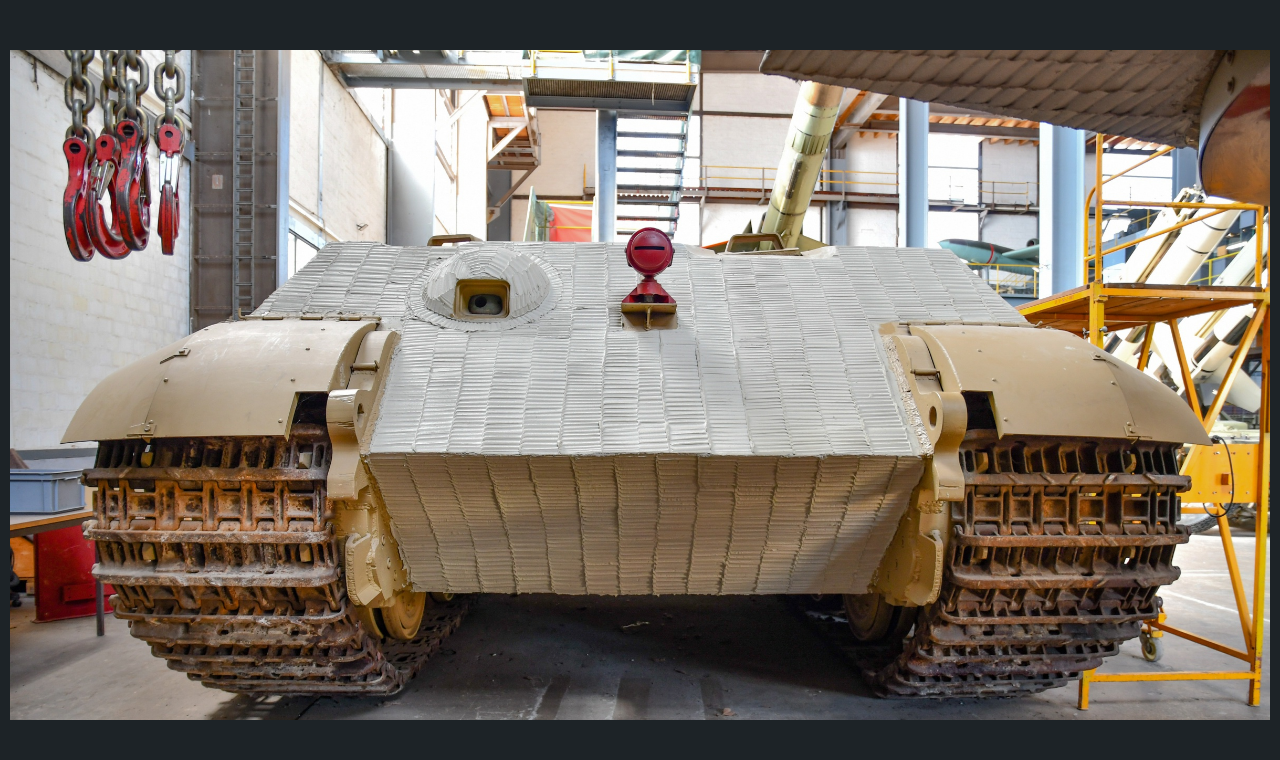

--- FILE ---
content_type: text/html; charset=UTF-8
request_url: https://militarymuseums.nl/ngg_tag/sd-kfz-182/
body_size: 10973
content:
<!DOCTYPE html>
<html lang="nl-NL">
<head>
	<meta charset="UTF-8" />
	<meta name="viewport" content="width=device-width, initial-scale=1" />
<meta name='robots' content='index, follow, max-image-preview:large, max-snippet:-1, max-video-preview:-1' />

	<!-- This site is optimized with the Yoast SEO plugin v26.4 - https://yoast.com/wordpress/plugins/seo/ -->
	<link rel="canonical" href="https://militarymuseums.nl/ngg_tag/sd-kfz-182/" />
	<meta property="og:locale" content="nl_NL" />
	<meta property="og:type" content="article" />
	<meta property="og:title" content="Sd.Kfz. 182 Archieven - Military museums" />
	<meta property="og:url" content="https://militarymuseums.nl/ngg_tag/sd-kfz-182/" />
	<meta property="og:site_name" content="Military museums" />
	<meta name="twitter:card" content="summary_large_image" />
	<script type="application/ld+json" class="yoast-schema-graph">{"@context":"https://schema.org","@graph":[{"@type":"CollectionPage","@id":"https://militarymuseums.nl/ngg_tag/sd-kfz-182/","url":"https://militarymuseums.nl/ngg_tag/sd-kfz-182/","name":"Sd.Kfz. 182 Archieven - Military museums","isPartOf":{"@id":"https://militarymuseums.nl/#website"},"breadcrumb":{"@id":"https://militarymuseums.nl/ngg_tag/sd-kfz-182/#breadcrumb"},"inLanguage":"nl-NL"},{"@type":"BreadcrumbList","@id":"https://militarymuseums.nl/ngg_tag/sd-kfz-182/#breadcrumb","itemListElement":[{"@type":"ListItem","position":1,"name":"Home","item":"https://militarymuseums.nl/"},{"@type":"ListItem","position":2,"name":"Sd.Kfz. 182"}]},{"@type":"WebSite","@id":"https://militarymuseums.nl/#website","url":"https://militarymuseums.nl/","name":"Military museums","description":"Military museums","potentialAction":[{"@type":"SearchAction","target":{"@type":"EntryPoint","urlTemplate":"https://militarymuseums.nl/?s={search_term_string}"},"query-input":{"@type":"PropertyValueSpecification","valueRequired":true,"valueName":"search_term_string"}}],"inLanguage":"nl-NL"}]}</script>
	<!-- / Yoast SEO plugin. -->


<title>Sd.Kfz. 182 Archieven - Military museums</title>
<link rel="alternate" type="application/rss+xml" title="Military museums &raquo; feed" href="https://militarymuseums.nl/feed/" />
<link rel="alternate" title="oEmbed (JSON)" type="application/json+oembed" href="https://militarymuseums.nl/wp-json/oembed/1.0/embed?url" />
<link rel="alternate" title="oEmbed (XML)" type="text/xml+oembed" href="https://militarymuseums.nl/wp-json/oembed/1.0/embed?url&#038;format=xml" />
<style id='wp-img-auto-sizes-contain-inline-css'>
img:is([sizes=auto i],[sizes^="auto," i]){contain-intrinsic-size:3000px 1500px}
/*# sourceURL=wp-img-auto-sizes-contain-inline-css */
</style>
<link rel='stylesheet' id='ngg_trigger_buttons-css' href='https://militarymuseums.nl/wp-content/plugins/nextgen-gallery/static/GalleryDisplay/trigger_buttons.css?ver=3.59.12' media='all' />
<link rel='stylesheet' id='simplelightbox-0-css' href='https://militarymuseums.nl/wp-content/plugins/nextgen-gallery/static/Lightbox/simplelightbox/simple-lightbox.css?ver=3.59.12' media='all' />
<link rel='stylesheet' id='fontawesome_v4_shim_style-css' href='https://militarymuseums.nl/wp-content/plugins/nextgen-gallery/static/FontAwesome/css/v4-shims.min.css?ver=6.9' media='all' />
<link rel='stylesheet' id='fontawesome-css' href='https://militarymuseums.nl/wp-content/plugins/nextgen-gallery/static/FontAwesome/css/all.min.css?ver=6.9' media='all' />
<link rel='stylesheet' id='animations.css-css' href='https://militarymuseums.nl/wp-content/plugins/nextgen-gallery-pro/static/Display/Animations/animate.min.css?ver=4.1.1' media='all' />
<link rel='stylesheet' id='nextgen_pagination_style-css' href='https://militarymuseums.nl/wp-content/plugins/nextgen-gallery/static/GalleryDisplay/pagination_style.css?ver=3.59.12' media='all' />
<link rel='stylesheet' id='nextgen_basic_thumbnails_style-css' href='https://militarymuseums.nl/wp-content/plugins/nextgen-gallery/static/Thumbnails/nextgen_basic_thumbnails.css?ver=3.59.12' media='all' />
<style id='wp-block-post-content-inline-css'>
.wp-block-post-content{display:flow-root}
/*# sourceURL=https://militarymuseums.nl/wp-includes/blocks/post-content/style.min.css */
</style>
<style id='wp-block-group-inline-css'>
.wp-block-group{box-sizing:border-box}:where(.wp-block-group.wp-block-group-is-layout-constrained){position:relative}
/*# sourceURL=https://militarymuseums.nl/wp-includes/blocks/group/style.min.css */
</style>
<style id='wp-block-group-theme-inline-css'>
:where(.wp-block-group.has-background){padding:1.25em 2.375em}
/*# sourceURL=https://militarymuseums.nl/wp-includes/blocks/group/theme.min.css */
</style>
<style id='wp-emoji-styles-inline-css'>

	img.wp-smiley, img.emoji {
		display: inline !important;
		border: none !important;
		box-shadow: none !important;
		height: 1em !important;
		width: 1em !important;
		margin: 0 0.07em !important;
		vertical-align: -0.1em !important;
		background: none !important;
		padding: 0 !important;
	}
/*# sourceURL=wp-emoji-styles-inline-css */
</style>
<style id='wp-block-library-inline-css'>
:root{--wp-block-synced-color:#7a00df;--wp-block-synced-color--rgb:122,0,223;--wp-bound-block-color:var(--wp-block-synced-color);--wp-editor-canvas-background:#ddd;--wp-admin-theme-color:#007cba;--wp-admin-theme-color--rgb:0,124,186;--wp-admin-theme-color-darker-10:#006ba1;--wp-admin-theme-color-darker-10--rgb:0,107,160.5;--wp-admin-theme-color-darker-20:#005a87;--wp-admin-theme-color-darker-20--rgb:0,90,135;--wp-admin-border-width-focus:2px}@media (min-resolution:192dpi){:root{--wp-admin-border-width-focus:1.5px}}.wp-element-button{cursor:pointer}:root .has-very-light-gray-background-color{background-color:#eee}:root .has-very-dark-gray-background-color{background-color:#313131}:root .has-very-light-gray-color{color:#eee}:root .has-very-dark-gray-color{color:#313131}:root .has-vivid-green-cyan-to-vivid-cyan-blue-gradient-background{background:linear-gradient(135deg,#00d084,#0693e3)}:root .has-purple-crush-gradient-background{background:linear-gradient(135deg,#34e2e4,#4721fb 50%,#ab1dfe)}:root .has-hazy-dawn-gradient-background{background:linear-gradient(135deg,#faaca8,#dad0ec)}:root .has-subdued-olive-gradient-background{background:linear-gradient(135deg,#fafae1,#67a671)}:root .has-atomic-cream-gradient-background{background:linear-gradient(135deg,#fdd79a,#004a59)}:root .has-nightshade-gradient-background{background:linear-gradient(135deg,#330968,#31cdcf)}:root .has-midnight-gradient-background{background:linear-gradient(135deg,#020381,#2874fc)}:root{--wp--preset--font-size--normal:16px;--wp--preset--font-size--huge:42px}.has-regular-font-size{font-size:1em}.has-larger-font-size{font-size:2.625em}.has-normal-font-size{font-size:var(--wp--preset--font-size--normal)}.has-huge-font-size{font-size:var(--wp--preset--font-size--huge)}.has-text-align-center{text-align:center}.has-text-align-left{text-align:left}.has-text-align-right{text-align:right}.has-fit-text{white-space:nowrap!important}#end-resizable-editor-section{display:none}.aligncenter{clear:both}.items-justified-left{justify-content:flex-start}.items-justified-center{justify-content:center}.items-justified-right{justify-content:flex-end}.items-justified-space-between{justify-content:space-between}.screen-reader-text{border:0;clip-path:inset(50%);height:1px;margin:-1px;overflow:hidden;padding:0;position:absolute;width:1px;word-wrap:normal!important}.screen-reader-text:focus{background-color:#ddd;clip-path:none;color:#444;display:block;font-size:1em;height:auto;left:5px;line-height:normal;padding:15px 23px 14px;text-decoration:none;top:5px;width:auto;z-index:100000}html :where(.has-border-color){border-style:solid}html :where([style*=border-top-color]){border-top-style:solid}html :where([style*=border-right-color]){border-right-style:solid}html :where([style*=border-bottom-color]){border-bottom-style:solid}html :where([style*=border-left-color]){border-left-style:solid}html :where([style*=border-width]){border-style:solid}html :where([style*=border-top-width]){border-top-style:solid}html :where([style*=border-right-width]){border-right-style:solid}html :where([style*=border-bottom-width]){border-bottom-style:solid}html :where([style*=border-left-width]){border-left-style:solid}html :where(img[class*=wp-image-]){height:auto;max-width:100%}:where(figure){margin:0 0 1em}html :where(.is-position-sticky){--wp-admin--admin-bar--position-offset:var(--wp-admin--admin-bar--height,0px)}@media screen and (max-width:600px){html :where(.is-position-sticky){--wp-admin--admin-bar--position-offset:0px}}
/*# sourceURL=/wp-includes/css/dist/block-library/common.min.css */
</style>
<style id='global-styles-inline-css'>
:root{--wp--preset--aspect-ratio--square: 1;--wp--preset--aspect-ratio--4-3: 4/3;--wp--preset--aspect-ratio--3-4: 3/4;--wp--preset--aspect-ratio--3-2: 3/2;--wp--preset--aspect-ratio--2-3: 2/3;--wp--preset--aspect-ratio--16-9: 16/9;--wp--preset--aspect-ratio--9-16: 9/16;--wp--preset--color--black: #000000;--wp--preset--color--cyan-bluish-gray: #abb8c3;--wp--preset--color--white: #ffffff;--wp--preset--color--pale-pink: #f78da7;--wp--preset--color--vivid-red: #cf2e2e;--wp--preset--color--luminous-vivid-orange: #ff6900;--wp--preset--color--luminous-vivid-amber: #fcb900;--wp--preset--color--light-green-cyan: #7bdcb5;--wp--preset--color--vivid-green-cyan: #00d084;--wp--preset--color--pale-cyan-blue: #8ed1fc;--wp--preset--color--vivid-cyan-blue: #0693e3;--wp--preset--color--vivid-purple: #9b51e0;--wp--preset--color--background: #1d2327;--wp--preset--color--foreground: #f0f0f1;--wp--preset--color--primary: #ffffff;--wp--preset--color--secondary: #153956;--wp--preset--color--transparent: transparent;--wp--preset--gradient--vivid-cyan-blue-to-vivid-purple: linear-gradient(135deg,rgb(6,147,227) 0%,rgb(155,81,224) 100%);--wp--preset--gradient--light-green-cyan-to-vivid-green-cyan: linear-gradient(135deg,rgb(122,220,180) 0%,rgb(0,208,130) 100%);--wp--preset--gradient--luminous-vivid-amber-to-luminous-vivid-orange: linear-gradient(135deg,rgb(252,185,0) 0%,rgb(255,105,0) 100%);--wp--preset--gradient--luminous-vivid-orange-to-vivid-red: linear-gradient(135deg,rgb(255,105,0) 0%,rgb(207,46,46) 100%);--wp--preset--gradient--very-light-gray-to-cyan-bluish-gray: linear-gradient(135deg,rgb(238,238,238) 0%,rgb(169,184,195) 100%);--wp--preset--gradient--cool-to-warm-spectrum: linear-gradient(135deg,rgb(74,234,220) 0%,rgb(151,120,209) 20%,rgb(207,42,186) 40%,rgb(238,44,130) 60%,rgb(251,105,98) 80%,rgb(254,248,76) 100%);--wp--preset--gradient--blush-light-purple: linear-gradient(135deg,rgb(255,206,236) 0%,rgb(152,150,240) 100%);--wp--preset--gradient--blush-bordeaux: linear-gradient(135deg,rgb(254,205,165) 0%,rgb(254,45,45) 50%,rgb(107,0,62) 100%);--wp--preset--gradient--luminous-dusk: linear-gradient(135deg,rgb(255,203,112) 0%,rgb(199,81,192) 50%,rgb(65,88,208) 100%);--wp--preset--gradient--pale-ocean: linear-gradient(135deg,rgb(255,245,203) 0%,rgb(182,227,212) 50%,rgb(51,167,181) 100%);--wp--preset--gradient--electric-grass: linear-gradient(135deg,rgb(202,248,128) 0%,rgb(113,206,126) 100%);--wp--preset--gradient--midnight: linear-gradient(135deg,rgb(2,3,129) 0%,rgb(40,116,252) 100%);--wp--preset--gradient--d-transparent-primary: linear-gradient(to bottom right,transparent 49.9%,#ffffff 50%);--wp--preset--gradient--d-primary-transparent: linear-gradient(to bottom right, #ffffff 49.9%, transparent 50%);--wp--preset--gradient--d-white-primary: linear-gradient(to bottom right,#fff 49.9%,#ffffff 50%);--wp--preset--gradient--d-primary-white: linear-gradient(to bottom right,#ffffff 49.9%,#fff 50%);--wp--preset--gradient--h-primary-white: linear-gradient(#ffffff 49.9%,#fff 50%);--wp--preset--gradient--h-white-primary: linear-gradient(#fff 49.9%,#ffffff 50%);--wp--preset--gradient--v-primary-white: linear-gradient(to right, #ffffff 49.9%,#fff 50%);--wp--preset--gradient--v-white-primary: linear-gradient(to right, #fff 49.9%,#ffffff 50%);--wp--preset--font-size--small: 1.125rem;--wp--preset--font-size--medium: 1.25rem;--wp--preset--font-size--large: 2rem;--wp--preset--font-size--x-large: 2.75rem;--wp--preset--font-size--extra-small: 1rem;--wp--preset--font-family--system: -apple-system,BlinkMacSystemFont,"Segoe UI",Roboto,Oxygen-Sans,Ubuntu,Cantarell,"Helvetica Neue",sans-serif;--wp--preset--font-family--serif: "Times New Roman","New York",Times,"Noto Serif",serif;--wp--preset--font-family--monospace: Consolas,Menlo,Monaco,"SF Mono","DejaVu Sans Mono","Roboto Mono","Courier New",Courier,monospace;--wp--preset--font-family--lora: Lora,"Times New Roman","New York",Times,"Noto Serif",serif;--wp--preset--spacing--20: 0.44rem;--wp--preset--spacing--30: 0.67rem;--wp--preset--spacing--40: 1rem;--wp--preset--spacing--50: 1.5rem;--wp--preset--spacing--60: 2.25rem;--wp--preset--spacing--70: 3.38rem;--wp--preset--spacing--80: 5.06rem;--wp--preset--shadow--natural: 6px 6px 9px rgba(0, 0, 0, 0.2);--wp--preset--shadow--deep: 12px 12px 50px rgba(0, 0, 0, 0.4);--wp--preset--shadow--sharp: 6px 6px 0px rgba(0, 0, 0, 0.2);--wp--preset--shadow--outlined: 6px 6px 0px -3px rgb(255, 255, 255), 6px 6px rgb(0, 0, 0);--wp--preset--shadow--crisp: 6px 6px 0px rgb(0, 0, 0);--wp--custom--button-border-color: rgba(0, 0, 0, 0.05);--wp--custom--button-border-radius: 4px;--wp--custom--button-highlight: 0 0 0 #fff;--wp--custom--button-padding: .3rem 1rem;--wp--custom--button-shadow: 0 8px 8px 0 rgba(0, 0, 0, 0.2);--wp--custom--h-spacing: 2.375rem;--wp--custom--small-button-shadow: 0 1px 1px 0 rgba(0, 0, 0, 0.2);--wp--custom--text-shadow: 0 2px 8px rgba(0, 0, 0, 0.9);--wp--custom--v-spacing: 1.25rem;}:root { --wp--style--global--content-size: 100%;--wp--style--global--wide-size: 100%; }:where(body) { margin: 0; }.wp-site-blocks > .alignleft { float: left; margin-right: 2em; }.wp-site-blocks > .alignright { float: right; margin-left: 2em; }.wp-site-blocks > .aligncenter { justify-content: center; margin-left: auto; margin-right: auto; }:where(.wp-site-blocks) > * { margin-block-start: var(--wp--custom--v-spacing); margin-block-end: 0; }:where(.wp-site-blocks) > :first-child { margin-block-start: 0; }:where(.wp-site-blocks) > :last-child { margin-block-end: 0; }:root { --wp--style--block-gap: var(--wp--custom--v-spacing); }:root :where(.is-layout-flow) > :first-child{margin-block-start: 0;}:root :where(.is-layout-flow) > :last-child{margin-block-end: 0;}:root :where(.is-layout-flow) > *{margin-block-start: var(--wp--custom--v-spacing);margin-block-end: 0;}:root :where(.is-layout-constrained) > :first-child{margin-block-start: 0;}:root :where(.is-layout-constrained) > :last-child{margin-block-end: 0;}:root :where(.is-layout-constrained) > *{margin-block-start: var(--wp--custom--v-spacing);margin-block-end: 0;}:root :where(.is-layout-flex){gap: var(--wp--custom--v-spacing);}:root :where(.is-layout-grid){gap: var(--wp--custom--v-spacing);}.is-layout-flow > .alignleft{float: left;margin-inline-start: 0;margin-inline-end: 2em;}.is-layout-flow > .alignright{float: right;margin-inline-start: 2em;margin-inline-end: 0;}.is-layout-flow > .aligncenter{margin-left: auto !important;margin-right: auto !important;}.is-layout-constrained > .alignleft{float: left;margin-inline-start: 0;margin-inline-end: 2em;}.is-layout-constrained > .alignright{float: right;margin-inline-start: 2em;margin-inline-end: 0;}.is-layout-constrained > .aligncenter{margin-left: auto !important;margin-right: auto !important;}.is-layout-constrained > :where(:not(.alignleft):not(.alignright):not(.alignfull)){max-width: var(--wp--style--global--content-size);margin-left: auto !important;margin-right: auto !important;}.is-layout-constrained > .alignwide{max-width: var(--wp--style--global--wide-size);}body .is-layout-flex{display: flex;}.is-layout-flex{flex-wrap: wrap;align-items: center;}.is-layout-flex > :is(*, div){margin: 0;}body .is-layout-grid{display: grid;}.is-layout-grid > :is(*, div){margin: 0;}body{background-color: var(--wp--preset--color--background);color: var(--wp--preset--color--foreground);font-family: var(--wp--preset--font-family--system);font-size: var(--wp--preset--font-size--medium);line-height: 1.75;padding-top: 0px;padding-right: 0px;padding-bottom: 0px;padding-left: 0px;}a:where(:not(.wp-element-button)){color: var(--wp--preset--color--foreground);text-decoration: underline;}:root :where(.wp-element-button, .wp-block-button__link){background-color: #32373c;border-width: 0;color: #fff;font-family: inherit;font-size: inherit;font-style: inherit;font-weight: inherit;letter-spacing: inherit;line-height: inherit;padding-top: calc(0.667em + 2px);padding-right: calc(1.333em + 2px);padding-bottom: calc(0.667em + 2px);padding-left: calc(1.333em + 2px);text-decoration: none;text-transform: inherit;}.has-black-color{color: var(--wp--preset--color--black) !important;}.has-cyan-bluish-gray-color{color: var(--wp--preset--color--cyan-bluish-gray) !important;}.has-white-color{color: var(--wp--preset--color--white) !important;}.has-pale-pink-color{color: var(--wp--preset--color--pale-pink) !important;}.has-vivid-red-color{color: var(--wp--preset--color--vivid-red) !important;}.has-luminous-vivid-orange-color{color: var(--wp--preset--color--luminous-vivid-orange) !important;}.has-luminous-vivid-amber-color{color: var(--wp--preset--color--luminous-vivid-amber) !important;}.has-light-green-cyan-color{color: var(--wp--preset--color--light-green-cyan) !important;}.has-vivid-green-cyan-color{color: var(--wp--preset--color--vivid-green-cyan) !important;}.has-pale-cyan-blue-color{color: var(--wp--preset--color--pale-cyan-blue) !important;}.has-vivid-cyan-blue-color{color: var(--wp--preset--color--vivid-cyan-blue) !important;}.has-vivid-purple-color{color: var(--wp--preset--color--vivid-purple) !important;}.has-background-color{color: var(--wp--preset--color--background) !important;}.has-foreground-color{color: var(--wp--preset--color--foreground) !important;}.has-primary-color{color: var(--wp--preset--color--primary) !important;}.has-secondary-color{color: var(--wp--preset--color--secondary) !important;}.has-transparent-color{color: var(--wp--preset--color--transparent) !important;}.has-black-background-color{background-color: var(--wp--preset--color--black) !important;}.has-cyan-bluish-gray-background-color{background-color: var(--wp--preset--color--cyan-bluish-gray) !important;}.has-white-background-color{background-color: var(--wp--preset--color--white) !important;}.has-pale-pink-background-color{background-color: var(--wp--preset--color--pale-pink) !important;}.has-vivid-red-background-color{background-color: var(--wp--preset--color--vivid-red) !important;}.has-luminous-vivid-orange-background-color{background-color: var(--wp--preset--color--luminous-vivid-orange) !important;}.has-luminous-vivid-amber-background-color{background-color: var(--wp--preset--color--luminous-vivid-amber) !important;}.has-light-green-cyan-background-color{background-color: var(--wp--preset--color--light-green-cyan) !important;}.has-vivid-green-cyan-background-color{background-color: var(--wp--preset--color--vivid-green-cyan) !important;}.has-pale-cyan-blue-background-color{background-color: var(--wp--preset--color--pale-cyan-blue) !important;}.has-vivid-cyan-blue-background-color{background-color: var(--wp--preset--color--vivid-cyan-blue) !important;}.has-vivid-purple-background-color{background-color: var(--wp--preset--color--vivid-purple) !important;}.has-background-background-color{background-color: var(--wp--preset--color--background) !important;}.has-foreground-background-color{background-color: var(--wp--preset--color--foreground) !important;}.has-primary-background-color{background-color: var(--wp--preset--color--primary) !important;}.has-secondary-background-color{background-color: var(--wp--preset--color--secondary) !important;}.has-transparent-background-color{background-color: var(--wp--preset--color--transparent) !important;}.has-black-border-color{border-color: var(--wp--preset--color--black) !important;}.has-cyan-bluish-gray-border-color{border-color: var(--wp--preset--color--cyan-bluish-gray) !important;}.has-white-border-color{border-color: var(--wp--preset--color--white) !important;}.has-pale-pink-border-color{border-color: var(--wp--preset--color--pale-pink) !important;}.has-vivid-red-border-color{border-color: var(--wp--preset--color--vivid-red) !important;}.has-luminous-vivid-orange-border-color{border-color: var(--wp--preset--color--luminous-vivid-orange) !important;}.has-luminous-vivid-amber-border-color{border-color: var(--wp--preset--color--luminous-vivid-amber) !important;}.has-light-green-cyan-border-color{border-color: var(--wp--preset--color--light-green-cyan) !important;}.has-vivid-green-cyan-border-color{border-color: var(--wp--preset--color--vivid-green-cyan) !important;}.has-pale-cyan-blue-border-color{border-color: var(--wp--preset--color--pale-cyan-blue) !important;}.has-vivid-cyan-blue-border-color{border-color: var(--wp--preset--color--vivid-cyan-blue) !important;}.has-vivid-purple-border-color{border-color: var(--wp--preset--color--vivid-purple) !important;}.has-background-border-color{border-color: var(--wp--preset--color--background) !important;}.has-foreground-border-color{border-color: var(--wp--preset--color--foreground) !important;}.has-primary-border-color{border-color: var(--wp--preset--color--primary) !important;}.has-secondary-border-color{border-color: var(--wp--preset--color--secondary) !important;}.has-transparent-border-color{border-color: var(--wp--preset--color--transparent) !important;}.has-vivid-cyan-blue-to-vivid-purple-gradient-background{background: var(--wp--preset--gradient--vivid-cyan-blue-to-vivid-purple) !important;}.has-light-green-cyan-to-vivid-green-cyan-gradient-background{background: var(--wp--preset--gradient--light-green-cyan-to-vivid-green-cyan) !important;}.has-luminous-vivid-amber-to-luminous-vivid-orange-gradient-background{background: var(--wp--preset--gradient--luminous-vivid-amber-to-luminous-vivid-orange) !important;}.has-luminous-vivid-orange-to-vivid-red-gradient-background{background: var(--wp--preset--gradient--luminous-vivid-orange-to-vivid-red) !important;}.has-very-light-gray-to-cyan-bluish-gray-gradient-background{background: var(--wp--preset--gradient--very-light-gray-to-cyan-bluish-gray) !important;}.has-cool-to-warm-spectrum-gradient-background{background: var(--wp--preset--gradient--cool-to-warm-spectrum) !important;}.has-blush-light-purple-gradient-background{background: var(--wp--preset--gradient--blush-light-purple) !important;}.has-blush-bordeaux-gradient-background{background: var(--wp--preset--gradient--blush-bordeaux) !important;}.has-luminous-dusk-gradient-background{background: var(--wp--preset--gradient--luminous-dusk) !important;}.has-pale-ocean-gradient-background{background: var(--wp--preset--gradient--pale-ocean) !important;}.has-electric-grass-gradient-background{background: var(--wp--preset--gradient--electric-grass) !important;}.has-midnight-gradient-background{background: var(--wp--preset--gradient--midnight) !important;}.has-d-transparent-primary-gradient-background{background: var(--wp--preset--gradient--d-transparent-primary) !important;}.has-d-primary-transparent-gradient-background{background: var(--wp--preset--gradient--d-primary-transparent) !important;}.has-d-white-primary-gradient-background{background: var(--wp--preset--gradient--d-white-primary) !important;}.has-d-primary-white-gradient-background{background: var(--wp--preset--gradient--d-primary-white) !important;}.has-h-primary-white-gradient-background{background: var(--wp--preset--gradient--h-primary-white) !important;}.has-h-white-primary-gradient-background{background: var(--wp--preset--gradient--h-white-primary) !important;}.has-v-primary-white-gradient-background{background: var(--wp--preset--gradient--v-primary-white) !important;}.has-v-white-primary-gradient-background{background: var(--wp--preset--gradient--v-white-primary) !important;}.has-small-font-size{font-size: var(--wp--preset--font-size--small) !important;}.has-medium-font-size{font-size: var(--wp--preset--font-size--medium) !important;}.has-large-font-size{font-size: var(--wp--preset--font-size--large) !important;}.has-x-large-font-size{font-size: var(--wp--preset--font-size--x-large) !important;}.has-extra-small-font-size{font-size: var(--wp--preset--font-size--extra-small) !important;}.has-system-font-family{font-family: var(--wp--preset--font-family--system) !important;}.has-serif-font-family{font-family: var(--wp--preset--font-family--serif) !important;}.has-monospace-font-family{font-family: var(--wp--preset--font-family--monospace) !important;}.has-lora-font-family{font-family: var(--wp--preset--font-family--lora) !important;}
/*# sourceURL=global-styles-inline-css */
</style>
<style id='core-block-supports-inline-css'>
.wp-container-core-group-is-layout-b3d468de > .alignfull{margin-right:calc(0px * -1);margin-left:calc(0px * -1);}.wp-container-core-group-is-layout-b3d468de > *{margin-block-start:0;margin-block-end:0;}.wp-container-core-group-is-layout-b3d468de > * + *{margin-block-start:0px;margin-block-end:0;}
/*# sourceURL=core-block-supports-inline-css */
</style>
<style id='wp-block-template-skip-link-inline-css'>

		.skip-link.screen-reader-text {
			border: 0;
			clip-path: inset(50%);
			height: 1px;
			margin: -1px;
			overflow: hidden;
			padding: 0;
			position: absolute !important;
			width: 1px;
			word-wrap: normal !important;
		}

		.skip-link.screen-reader-text:focus {
			background-color: #eee;
			clip-path: none;
			color: #444;
			display: block;
			font-size: 1em;
			height: auto;
			left: 5px;
			line-height: normal;
			padding: 15px 23px 14px;
			text-decoration: none;
			top: 5px;
			width: auto;
			z-index: 100000;
		}
/*# sourceURL=wp-block-template-skip-link-inline-css */
</style>
<link rel='stylesheet' id='mws-fse-style-css' href='https://militarymuseums.nl/wp-content/themes/mws-fse-3/style.css?ver=1.0.0' media='all' />
<link rel='stylesheet' id='mws-fse-shared-styles-css' href='https://militarymuseums.nl/wp-content/themes/mws-fse-3/assets/css/style-shared.min.css?ver=1.0.0' media='all' />
<script src="https://militarymuseums.nl/wp-includes/js/jquery/jquery.min.js?ver=3.7.1" id="jquery-core-js"></script>
<script src="https://militarymuseums.nl/wp-includes/js/jquery/jquery-migrate.min.js?ver=3.4.1" id="jquery-migrate-js"></script>
<script id="photocrati_ajax-js-extra">
var photocrati_ajax = {"url":"https://militarymuseums.nl/index.php?photocrati_ajax=1","rest_url":"https://militarymuseums.nl/wp-json/","wp_home_url":"https://militarymuseums.nl","wp_site_url":"https://militarymuseums.nl","wp_root_url":"https://militarymuseums.nl","wp_plugins_url":"https://militarymuseums.nl/wp-content/plugins","wp_content_url":"https://militarymuseums.nl/wp-content","wp_includes_url":"https://militarymuseums.nl/wp-includes/","ngg_param_slug":"nggallery","rest_nonce":"769e07151e"};
//# sourceURL=photocrati_ajax-js-extra
</script>
<script src="https://militarymuseums.nl/wp-content/plugins/nextgen-gallery/static/Legacy/ajax.min.js?ver=3.59.12" id="photocrati_ajax-js"></script>
<script src="https://militarymuseums.nl/wp-content/plugins/nextgen-gallery/static/FontAwesome/js/v4-shims.min.js?ver=5.3.1" id="fontawesome_v4_shim-js"></script>
<script defer crossorigin="anonymous" data-auto-replace-svg="false" data-keep-original-source="false" data-search-pseudo-elements src="https://militarymuseums.nl/wp-content/plugins/nextgen-gallery/static/FontAwesome/js/all.min.js?ver=5.3.1" id="fontawesome-js"></script>
<script src="https://militarymuseums.nl/wp-content/plugins/nextgen-gallery/static/Thumbnails/nextgen_basic_thumbnails.js?ver=3.59.12" id="nextgen_basic_thumbnails_script-js"></script>
<script src="https://militarymuseums.nl/wp-content/plugins/nextgen-gallery/static/Thumbnails/ajax_pagination.js?ver=3.59.12" id="nextgen-basic-thumbnails-ajax-pagination-js"></script>
<link rel="https://api.w.org/" href="https://militarymuseums.nl/wp-json/" /><link rel="alternate" title="JSON" type="application/json" href="https://militarymuseums.nl/wp-json/wp/v2/posts/0" /><link rel="EditURI" type="application/rsd+xml" title="RSD" href="https://militarymuseums.nl/xmlrpc.php?rsd" />
<meta name="generator" content="WordPress 6.9" />
<link rel='shortlink' href='https://militarymuseums.nl/?p=157' />
<!-- Analytics by WP Statistics - https://wp-statistics.com -->
<style class='wp-fonts-local'>
@font-face{font-family:Lora;font-style:normal;font-weight:200 900;font-display:fallback;src:url('https://militarymuseums.nl/wp-content/themes/mws-fse-3/assets/fonts/lora-v23-latin-ext_latin-regular.woff2') format('woff2');font-stretch:normal;}
@font-face{font-family:Lora;font-style:italic;font-weight:200 900;font-display:fallback;src:url('https://militarymuseums.nl/wp-content/themes/mws-fse-3/assets/fonts/lora-v23-latin-ext_latin-italic.woff2') format('woff2');font-stretch:normal;}
</style>
</head>

<body class="wp-singular -template-default page page-id- page-parent wp-embed-responsive wp-theme-mws-fse-3">

<div class="wp-site-blocks">
<main class="wp-block-group alignfull is-layout-constrained wp-container-core-group-is-layout-b3d468de wp-block-group-is-layout-constrained" style="padding-top:0px;padding-right:0px;padding-bottom:0px;padding-left:0px"><div class="entry-content alignfull wp-block-post-content is-layout-constrained wp-block-post-content-is-layout-constrained"><!-- default-view.php -->
<div
	class="ngg-galleryoverview default-view
		"
	id="ngg-gallery-bb36594d95e5bbefa9e1d47e1c3090fd-1">

		<!-- Thumbnails -->
				<div id="ngg-image-0" class="ngg-gallery-thumbnail-box
											"
			>
						<div class="ngg-gallery-thumbnail">
			<a href="https://militarymuseums.nl/wp-content/gallery/schweizerisches-militarmuseum-full/0040-Panzerkampfwagen-VI-Ausf.-B-Tiger-II-Sd.Kfz_.182-.jpg"
				title="&lt;a href=&quot;https://militaryweaponsystems.nl/system/pz-kpfw-vi-tiger-ii/&quot;&gt;https://militaryweaponsystems.nl/system/pz-kpfw-vi-tiger-ii/&lt;/a&gt;"
				data-src="https://militarymuseums.nl/wp-content/gallery/schweizerisches-militarmuseum-full/0040-Panzerkampfwagen-VI-Ausf.-B-Tiger-II-Sd.Kfz_.182-.jpg"
				data-thumbnail="https://militarymuseums.nl/wp-content/gallery/schweizerisches-militarmuseum-full/thumbs/thumbs_0040-Panzerkampfwagen-VI-Ausf.-B-Tiger-II-Sd.Kfz_.182-.jpg"
				data-image-id="3119"
				data-title="Panzerkampfwagen VI  Ausf. B Tiger II (Sd.Kfz.182) "
				data-description="&lt;a href=&quot;https://militaryweaponsystems.nl/system/pz-kpfw-vi-tiger-ii/&quot;&gt;https://militaryweaponsystems.nl/system/pz-kpfw-vi-tiger-ii/&lt;/a&gt;"
				data-image-slug="0040-panzerkampfwagen-vi-ausf-b-tiger-ii-sd-kfz_-182"
				class="ngg-simplelightbox" rel="bb36594d95e5bbefa9e1d47e1c3090fd">
				<img
					title="Panzerkampfwagen VI  Ausf. B Tiger II (Sd.Kfz.182) "
					alt="Panzerkampfwagen VI  Ausf. B Tiger II (Sd.Kfz.182) "
					src="https://militarymuseums.nl/wp-content/gallery/schweizerisches-militarmuseum-full/thumbs/thumbs_0040-Panzerkampfwagen-VI-Ausf.-B-Tiger-II-Sd.Kfz_.182-.jpg"
					width="2400"
					height="1600"
					style="max-width:100%;"
				/>
			</a>
		</div>
							</div>
			
				<div id="ngg-image-1" class="ngg-gallery-thumbnail-box
											"
			>
						<div class="ngg-gallery-thumbnail">
			<a href="https://militarymuseums.nl/wp-content/gallery/schweizerisches-militarmuseum-full/0041-.jpg"
				title=""
				data-src="https://militarymuseums.nl/wp-content/gallery/schweizerisches-militarmuseum-full/0041-.jpg"
				data-thumbnail="https://militarymuseums.nl/wp-content/gallery/schweizerisches-militarmuseum-full/thumbs/thumbs_0041-.jpg"
				data-image-id="3120"
				data-title="Pz.Kpfw.  VI Ausf. B Tiger II"
				data-description=""
				data-image-slug="0041-15"
				class="ngg-simplelightbox" rel="bb36594d95e5bbefa9e1d47e1c3090fd">
				<img
					title="Pz.Kpfw.  VI Ausf. B Tiger II"
					alt="Pz.Kpfw.  VI Ausf. B Tiger II"
					src="https://militarymuseums.nl/wp-content/gallery/schweizerisches-militarmuseum-full/thumbs/thumbs_0041-.jpg"
					width="2400"
					height="1600"
					style="max-width:100%;"
				/>
			</a>
		</div>
							</div>
			
				<div id="ngg-image-2" class="ngg-gallery-thumbnail-box
											"
			>
						<div class="ngg-gallery-thumbnail">
			<a href="https://militarymuseums.nl/wp-content/gallery/schweizerisches-militarmuseum-full/0042-.jpg"
				title=""
				data-src="https://militarymuseums.nl/wp-content/gallery/schweizerisches-militarmuseum-full/0042-.jpg"
				data-thumbnail="https://militarymuseums.nl/wp-content/gallery/schweizerisches-militarmuseum-full/thumbs/thumbs_0042-.jpg"
				data-image-id="3125"
				data-title="Pz.Kpfw.  VI Ausf. B Tiger II"
				data-description=""
				data-image-slug="0042-13"
				class="ngg-simplelightbox" rel="bb36594d95e5bbefa9e1d47e1c3090fd">
				<img
					title="Pz.Kpfw.  VI Ausf. B Tiger II"
					alt="Pz.Kpfw.  VI Ausf. B Tiger II"
					src="https://militarymuseums.nl/wp-content/gallery/schweizerisches-militarmuseum-full/thumbs/thumbs_0042-.jpg"
					width="2400"
					height="1600"
					style="max-width:100%;"
				/>
			</a>
		</div>
							</div>
			
				<div id="ngg-image-3" class="ngg-gallery-thumbnail-box
											"
			>
						<div class="ngg-gallery-thumbnail">
			<a href="https://militarymuseums.nl/wp-content/gallery/schweizerisches-militarmuseum-full/0043-.JPG"
				title=""
				data-src="https://militarymuseums.nl/wp-content/gallery/schweizerisches-militarmuseum-full/0043-.JPG"
				data-thumbnail="https://militarymuseums.nl/wp-content/gallery/schweizerisches-militarmuseum-full/thumbs/thumbs_0043-.JPG"
				data-image-id="3128"
				data-title="Pz.Kpfw.  VI Ausf. B Tiger II"
				data-description=""
				data-image-slug="0043-4"
				class="ngg-simplelightbox" rel="bb36594d95e5bbefa9e1d47e1c3090fd">
				<img
					title="Pz.Kpfw.  VI Ausf. B Tiger II"
					alt="Pz.Kpfw.  VI Ausf. B Tiger II"
					src="https://militarymuseums.nl/wp-content/gallery/schweizerisches-militarmuseum-full/thumbs/thumbs_0043-.JPG"
					width="2400"
					height="1600"
					style="max-width:100%;"
				/>
			</a>
		</div>
							</div>
			
				<div id="ngg-image-4" class="ngg-gallery-thumbnail-box
											"
			>
						<div class="ngg-gallery-thumbnail">
			<a href="https://militarymuseums.nl/wp-content/gallery/schweizerisches-militarmuseum-full/0044-.JPG"
				title=""
				data-src="https://militarymuseums.nl/wp-content/gallery/schweizerisches-militarmuseum-full/0044-.JPG"
				data-thumbnail="https://militarymuseums.nl/wp-content/gallery/schweizerisches-militarmuseum-full/thumbs/thumbs_0044-.JPG"
				data-image-id="3126"
				data-title="Pz.Kpfw.  VI Ausf. B Tiger II"
				data-description=""
				data-image-slug="0044-4"
				class="ngg-simplelightbox" rel="bb36594d95e5bbefa9e1d47e1c3090fd">
				<img
					title="Pz.Kpfw.  VI Ausf. B Tiger II"
					alt="Pz.Kpfw.  VI Ausf. B Tiger II"
					src="https://militarymuseums.nl/wp-content/gallery/schweizerisches-militarmuseum-full/thumbs/thumbs_0044-.JPG"
					width="2400"
					height="1600"
					style="max-width:100%;"
				/>
			</a>
		</div>
							</div>
			
				<div id="ngg-image-5" class="ngg-gallery-thumbnail-box
											"
			>
						<div class="ngg-gallery-thumbnail">
			<a href="https://militarymuseums.nl/wp-content/gallery/schweizerisches-militarmuseum-full/0045-.jpg"
				title=""
				data-src="https://militarymuseums.nl/wp-content/gallery/schweizerisches-militarmuseum-full/0045-.jpg"
				data-thumbnail="https://militarymuseums.nl/wp-content/gallery/schweizerisches-militarmuseum-full/thumbs/thumbs_0045-.jpg"
				data-image-id="3122"
				data-title="Pz.Kpfw.  VI Ausf. B Tiger II"
				data-description=""
				data-image-slug="0045-1"
				class="ngg-simplelightbox" rel="bb36594d95e5bbefa9e1d47e1c3090fd">
				<img
					title="Pz.Kpfw.  VI Ausf. B Tiger II"
					alt="Pz.Kpfw.  VI Ausf. B Tiger II"
					src="https://militarymuseums.nl/wp-content/gallery/schweizerisches-militarmuseum-full/thumbs/thumbs_0045-.jpg"
					width="2400"
					height="1600"
					style="max-width:100%;"
				/>
			</a>
		</div>
							</div>
			
				<div id="ngg-image-6" class="ngg-gallery-thumbnail-box
											"
			>
						<div class="ngg-gallery-thumbnail">
			<a href="https://militarymuseums.nl/wp-content/gallery/the-tank-museum-world-war-ii-collection/0070-Tiger-II-Early-Turret-.JPG"
				title="&lt;a href=&quot;https://militaryweaponsystems.nl/system/pz-kpfw-vi-tiger-ii/&quot;&gt;https://militaryweaponsystems.nl/system/pz-kpfw-vi-tiger-ii/&lt;/a&gt;"
				data-src="https://militarymuseums.nl/wp-content/gallery/the-tank-museum-world-war-ii-collection/0070-Tiger-II-Early-Turret-.JPG"
				data-thumbnail="https://militarymuseums.nl/wp-content/gallery/the-tank-museum-world-war-ii-collection/thumbs/thumbs_0070-Tiger-II-Early-Turret-.JPG"
				data-image-id="1317"
				data-title="Panzerkampfwagen VI Ausf. B  Tiger II  with Early Turret Ausf. E  (Sd.Kfz. 182)"
				data-description="&lt;a href=&quot;https://militaryweaponsystems.nl/system/pz-kpfw-vi-tiger-ii/&quot;&gt;https://militaryweaponsystems.nl/system/pz-kpfw-vi-tiger-ii/&lt;/a&gt;"
				data-image-slug="0070-tiger-ii-early-turret"
				class="ngg-simplelightbox" rel="bb36594d95e5bbefa9e1d47e1c3090fd">
				<img
					title="Panzerkampfwagen VI Ausf. B  Tiger II  with Early Turret Ausf. E  (Sd.Kfz. 182)"
					alt="Panzerkampfwagen VI Ausf. B  Tiger II  with Early Turret Ausf. E  (Sd.Kfz. 182)"
					src="https://militarymuseums.nl/wp-content/gallery/the-tank-museum-world-war-ii-collection/thumbs/thumbs_0070-Tiger-II-Early-Turret-.JPG"
					width="2400"
					height="1600"
					style="max-width:100%;"
				/>
			</a>
		</div>
							</div>
			
				<div id="ngg-image-7" class="ngg-gallery-thumbnail-box
											"
			>
						<div class="ngg-gallery-thumbnail">
			<a href="https://militarymuseums.nl/wp-content/gallery/the-tank-museum-world-war-ii-collection/0071-.JPG"
				title=""
				data-src="https://militarymuseums.nl/wp-content/gallery/the-tank-museum-world-war-ii-collection/0071-.JPG"
				data-thumbnail="https://militarymuseums.nl/wp-content/gallery/the-tank-museum-world-war-ii-collection/thumbs/thumbs_0071-.JPG"
				data-image-id="1318"
				data-title="Pz.Kpfw. VI Ausf. B  Tiger II  (Early Turret)"
				data-description=""
				data-image-slug="0071-6"
				class="ngg-simplelightbox" rel="bb36594d95e5bbefa9e1d47e1c3090fd">
				<img
					title="Pz.Kpfw. VI Ausf. B  Tiger II  (Early Turret)"
					alt="Pz.Kpfw. VI Ausf. B  Tiger II  (Early Turret)"
					src="https://militarymuseums.nl/wp-content/gallery/the-tank-museum-world-war-ii-collection/thumbs/thumbs_0071-.JPG"
					width="2400"
					height="1600"
					style="max-width:100%;"
				/>
			</a>
		</div>
							</div>
			
				<div id="ngg-image-8" class="ngg-gallery-thumbnail-box
											"
			>
						<div class="ngg-gallery-thumbnail">
			<a href="https://militarymuseums.nl/wp-content/gallery/the-tank-museum-world-war-ii-collection/0072-.JPG"
				title=""
				data-src="https://militarymuseums.nl/wp-content/gallery/the-tank-museum-world-war-ii-collection/0072-.JPG"
				data-thumbnail="https://militarymuseums.nl/wp-content/gallery/the-tank-museum-world-war-ii-collection/thumbs/thumbs_0072-.JPG"
				data-image-id="1319"
				data-title="Pz.Kpfw. VI Ausf. B  Tiger II  (Early Turret)"
				data-description=""
				data-image-slug="0072-3"
				class="ngg-simplelightbox" rel="bb36594d95e5bbefa9e1d47e1c3090fd">
				<img
					title="Pz.Kpfw. VI Ausf. B  Tiger II  (Early Turret)"
					alt="Pz.Kpfw. VI Ausf. B  Tiger II  (Early Turret)"
					src="https://militarymuseums.nl/wp-content/gallery/the-tank-museum-world-war-ii-collection/thumbs/thumbs_0072-.JPG"
					width="2400"
					height="1600"
					style="max-width:100%;"
				/>
			</a>
		</div>
							</div>
			
				<div id="ngg-image-9" class="ngg-gallery-thumbnail-box
											"
			>
						<div class="ngg-gallery-thumbnail">
			<a href="https://militarymuseums.nl/wp-content/gallery/the-tank-museum-world-war-ii-collection/0073-.JPG"
				title=""
				data-src="https://militarymuseums.nl/wp-content/gallery/the-tank-museum-world-war-ii-collection/0073-.JPG"
				data-thumbnail="https://militarymuseums.nl/wp-content/gallery/the-tank-museum-world-war-ii-collection/thumbs/thumbs_0073-.JPG"
				data-image-id="1323"
				data-title="Pz.Kpfw. VI Ausf. B  Tiger II  (Early Turret)"
				data-description=""
				data-image-slug="0073-4"
				class="ngg-simplelightbox" rel="bb36594d95e5bbefa9e1d47e1c3090fd">
				<img
					title="Pz.Kpfw. VI Ausf. B  Tiger II  (Early Turret)"
					alt="Pz.Kpfw. VI Ausf. B  Tiger II  (Early Turret)"
					src="https://militarymuseums.nl/wp-content/gallery/the-tank-museum-world-war-ii-collection/thumbs/thumbs_0073-.JPG"
					width="2400"
					height="1600"
					style="max-width:100%;"
				/>
			</a>
		</div>
							</div>
			
				<div id="ngg-image-10" class="ngg-gallery-thumbnail-box
											"
			>
						<div class="ngg-gallery-thumbnail">
			<a href="https://militarymuseums.nl/wp-content/gallery/the-tank-museum-world-war-ii-collection/0074-.JPG"
				title=""
				data-src="https://militarymuseums.nl/wp-content/gallery/the-tank-museum-world-war-ii-collection/0074-.JPG"
				data-thumbnail="https://militarymuseums.nl/wp-content/gallery/the-tank-museum-world-war-ii-collection/thumbs/thumbs_0074-.JPG"
				data-image-id="1328"
				data-title="Pz.Kpfw. VI Ausf. B  Tiger II  (Early Turret)"
				data-description=""
				data-image-slug="0074"
				class="ngg-simplelightbox" rel="bb36594d95e5bbefa9e1d47e1c3090fd">
				<img
					title="Pz.Kpfw. VI Ausf. B  Tiger II  (Early Turret)"
					alt="Pz.Kpfw. VI Ausf. B  Tiger II  (Early Turret)"
					src="https://militarymuseums.nl/wp-content/gallery/the-tank-museum-world-war-ii-collection/thumbs/thumbs_0074-.JPG"
					width="2400"
					height="1600"
					style="max-width:100%;"
				/>
			</a>
		</div>
							</div>
			
				<div id="ngg-image-11" class="ngg-gallery-thumbnail-box
											"
			>
						<div class="ngg-gallery-thumbnail">
			<a href="https://militarymuseums.nl/wp-content/gallery/the-tank-museum-world-war-ii-collection/0090-Tiger-II-.jpg"
				title=""
				data-src="https://militarymuseums.nl/wp-content/gallery/the-tank-museum-world-war-ii-collection/0090-Tiger-II-.jpg"
				data-thumbnail="https://militarymuseums.nl/wp-content/gallery/the-tank-museum-world-war-ii-collection/thumbs/thumbs_0090-Tiger-II-.jpg"
				data-image-id="1322"
				data-title="Panzerkampfwagen VI Ausf. B  Tiger II"
				data-description=""
				data-image-slug="0090-tiger-ii"
				class="ngg-simplelightbox" rel="bb36594d95e5bbefa9e1d47e1c3090fd">
				<img
					title="Panzerkampfwagen VI Ausf. B  Tiger II"
					alt="Panzerkampfwagen VI Ausf. B  Tiger II"
					src="https://militarymuseums.nl/wp-content/gallery/the-tank-museum-world-war-ii-collection/thumbs/thumbs_0090-Tiger-II-.jpg"
					width="2400"
					height="1600"
					style="max-width:100%;"
				/>
			</a>
		</div>
							</div>
			
				<div id="ngg-image-12" class="ngg-gallery-thumbnail-box
											"
			>
						<div class="ngg-gallery-thumbnail">
			<a href="https://militarymuseums.nl/wp-content/gallery/the-tank-museum-world-war-ii-collection/0091-.JPG"
				title=""
				data-src="https://militarymuseums.nl/wp-content/gallery/the-tank-museum-world-war-ii-collection/0091-.JPG"
				data-thumbnail="https://militarymuseums.nl/wp-content/gallery/the-tank-museum-world-war-ii-collection/thumbs/thumbs_0091-.JPG"
				data-image-id="1324"
				data-title="Pz.Kpfw. VI Ausf. B  Tiger II"
				data-description=""
				data-image-slug="0091-3"
				class="ngg-simplelightbox" rel="bb36594d95e5bbefa9e1d47e1c3090fd">
				<img
					title="Pz.Kpfw. VI Ausf. B  Tiger II"
					alt="Pz.Kpfw. VI Ausf. B  Tiger II"
					src="https://militarymuseums.nl/wp-content/gallery/the-tank-museum-world-war-ii-collection/thumbs/thumbs_0091-.JPG"
					width="2400"
					height="1600"
					style="max-width:100%;"
				/>
			</a>
		</div>
							</div>
			
				<div id="ngg-image-13" class="ngg-gallery-thumbnail-box
											"
			>
						<div class="ngg-gallery-thumbnail">
			<a href="https://militarymuseums.nl/wp-content/gallery/the-tank-museum-world-war-ii-collection/0092-.JPG"
				title=""
				data-src="https://militarymuseums.nl/wp-content/gallery/the-tank-museum-world-war-ii-collection/0092-.JPG"
				data-thumbnail="https://militarymuseums.nl/wp-content/gallery/the-tank-museum-world-war-ii-collection/thumbs/thumbs_0092-.JPG"
				data-image-id="1321"
				data-title="Pz.Kpfw. VI Ausf. B  Tiger II"
				data-description=""
				data-image-slug="0092-3"
				class="ngg-simplelightbox" rel="bb36594d95e5bbefa9e1d47e1c3090fd">
				<img
					title="Pz.Kpfw. VI Ausf. B  Tiger II"
					alt="Pz.Kpfw. VI Ausf. B  Tiger II"
					src="https://militarymuseums.nl/wp-content/gallery/the-tank-museum-world-war-ii-collection/thumbs/thumbs_0092-.JPG"
					width="2400"
					height="1600"
					style="max-width:100%;"
				/>
			</a>
		</div>
							</div>
			
				<div id="ngg-image-14" class="ngg-gallery-thumbnail-box
											"
			>
						<div class="ngg-gallery-thumbnail">
			<a href="https://militarymuseums.nl/wp-content/gallery/individual-objects-tanks/0140-Tiger-II-Temporarily-in-Soesterberg-Netherlands-.JPG"
				title=""
				data-src="https://militarymuseums.nl/wp-content/gallery/individual-objects-tanks/0140-Tiger-II-Temporarily-in-Soesterberg-Netherlands-.JPG"
				data-thumbnail="https://militarymuseums.nl/wp-content/gallery/individual-objects-tanks/thumbs/thumbs_0140-Tiger-II-Temporarily-in-Soesterberg-Netherlands-.JPG"
				data-image-id="3437"
				data-title="Panzerkampfwagen VI Ausf. B  Tiger II  with Early Turret  (Sd.Kfz. 182) (Temporarily in Soesterberg, Netherlands)"
				data-description=""
				data-image-slug="0140-tiger-ii-temporarily-in-soesterberg-netherlands"
				class="ngg-simplelightbox" rel="bb36594d95e5bbefa9e1d47e1c3090fd">
				<img
					title="Panzerkampfwagen VI Ausf. B  Tiger II  with Early Turret  (Sd.Kfz. 182) (Temporarily in Soesterberg, Netherlands)"
					alt="Panzerkampfwagen VI Ausf. B  Tiger II  with Early Turret  (Sd.Kfz. 182) (Temporarily in Soesterberg, Netherlands)"
					src="https://militarymuseums.nl/wp-content/gallery/individual-objects-tanks/thumbs/thumbs_0140-Tiger-II-Temporarily-in-Soesterberg-Netherlands-.JPG"
					width="2400"
					height="1600"
					style="max-width:100%;"
				/>
			</a>
		</div>
							</div>
			
				<div id="ngg-image-15" class="ngg-gallery-thumbnail-box
											"
			>
						<div class="ngg-gallery-thumbnail">
			<a href="https://militarymuseums.nl/wp-content/gallery/individual-objects-tanks/0141-.JPG"
				title=""
				data-src="https://militarymuseums.nl/wp-content/gallery/individual-objects-tanks/0141-.JPG"
				data-thumbnail="https://militarymuseums.nl/wp-content/gallery/individual-objects-tanks/thumbs/thumbs_0141-.JPG"
				data-image-id="3436"
				data-title="Pz.Kpfw. VI Ausf. B  Tiger II  (Early Turret)"
				data-description=""
				data-image-slug="0141-7"
				class="ngg-simplelightbox" rel="bb36594d95e5bbefa9e1d47e1c3090fd">
				<img
					title="Pz.Kpfw. VI Ausf. B  Tiger II  (Early Turret)"
					alt="Pz.Kpfw. VI Ausf. B  Tiger II  (Early Turret)"
					src="https://militarymuseums.nl/wp-content/gallery/individual-objects-tanks/thumbs/thumbs_0141-.JPG"
					width="2400"
					height="1600"
					style="max-width:100%;"
				/>
			</a>
		</div>
							</div>
			
				<div id="ngg-image-16" class="ngg-gallery-thumbnail-box
											"
			>
						<div class="ngg-gallery-thumbnail">
			<a href="https://militarymuseums.nl/wp-content/gallery/individual-objects-tanks/0142-.JPG"
				title=""
				data-src="https://militarymuseums.nl/wp-content/gallery/individual-objects-tanks/0142-.JPG"
				data-thumbnail="https://militarymuseums.nl/wp-content/gallery/individual-objects-tanks/thumbs/thumbs_0142-.JPG"
				data-image-id="3441"
				data-title="Pz.Kpfw. VI Ausf. B  Tiger II  (Early Turret)"
				data-description=""
				data-image-slug="0142-2"
				class="ngg-simplelightbox" rel="bb36594d95e5bbefa9e1d47e1c3090fd">
				<img
					title="Pz.Kpfw. VI Ausf. B  Tiger II  (Early Turret)"
					alt="Pz.Kpfw. VI Ausf. B  Tiger II  (Early Turret)"
					src="https://militarymuseums.nl/wp-content/gallery/individual-objects-tanks/thumbs/thumbs_0142-.JPG"
					width="2400"
					height="1600"
					style="max-width:100%;"
				/>
			</a>
		</div>
							</div>
			
				<div id="ngg-image-17" class="ngg-gallery-thumbnail-box
											"
			>
						<div class="ngg-gallery-thumbnail">
			<a href="https://militarymuseums.nl/wp-content/gallery/individual-objects-tanks/0143-.jpg"
				title=""
				data-src="https://militarymuseums.nl/wp-content/gallery/individual-objects-tanks/0143-.jpg"
				data-thumbnail="https://militarymuseums.nl/wp-content/gallery/individual-objects-tanks/thumbs/thumbs_0143-.jpg"
				data-image-id="3438"
				data-title="Pz.Kpfw. VI Ausf. B  Tiger II  (Early Turret)"
				data-description=""
				data-image-slug="0143-1"
				class="ngg-simplelightbox" rel="bb36594d95e5bbefa9e1d47e1c3090fd">
				<img
					title="Pz.Kpfw. VI Ausf. B  Tiger II  (Early Turret)"
					alt="Pz.Kpfw. VI Ausf. B  Tiger II  (Early Turret)"
					src="https://militarymuseums.nl/wp-content/gallery/individual-objects-tanks/thumbs/thumbs_0143-.jpg"
					width="2400"
					height="1600"
					style="max-width:100%;"
				/>
			</a>
		</div>
							</div>
			
				<div id="ngg-image-18" class="ngg-gallery-thumbnail-box
											"
			>
						<div class="ngg-gallery-thumbnail">
			<a href="https://militarymuseums.nl/wp-content/gallery/deutsches-panzermuseum/0110-Tiger-Ausf-B-Sd.Kfz_.-182-.jpg"
				title="&lt;a href=&quot;https://militaryweaponsystems.nl/system/pz-kpfw-vi-tiger-ii/&quot;&gt;https://militaryweaponsystems.nl/system/pz-kpfw-vi-tiger-ii/&lt;/a&gt;"
				data-src="https://militarymuseums.nl/wp-content/gallery/deutsches-panzermuseum/0110-Tiger-Ausf-B-Sd.Kfz_.-182-.jpg"
				data-thumbnail="https://militarymuseums.nl/wp-content/gallery/deutsches-panzermuseum/thumbs/thumbs_0110-Tiger-Ausf-B-Sd.Kfz_.-182-.jpg"
				data-image-id="1143"
				data-title="Panzerkampfwagen VI  Ausf. B Tiger II (Sd.Kfz.182)"
				data-description="&lt;a href=&quot;https://militaryweaponsystems.nl/system/pz-kpfw-vi-tiger-ii/&quot;&gt;https://militaryweaponsystems.nl/system/pz-kpfw-vi-tiger-ii/&lt;/a&gt;"
				data-image-slug="0110-tiger-ausf-b-sd-kfz_-182"
				class="ngg-simplelightbox" rel="bb36594d95e5bbefa9e1d47e1c3090fd">
				<img
					title="Panzerkampfwagen VI  Ausf. B Tiger II (Sd.Kfz.182)"
					alt="Panzerkampfwagen VI  Ausf. B Tiger II (Sd.Kfz.182)"
					src="https://militarymuseums.nl/wp-content/gallery/deutsches-panzermuseum/thumbs/thumbs_0110-Tiger-Ausf-B-Sd.Kfz_.-182-.jpg"
					width="2400"
					height="1600"
					style="max-width:100%;"
				/>
			</a>
		</div>
							</div>
			
				<div id="ngg-image-19" class="ngg-gallery-thumbnail-box
											"
			>
						<div class="ngg-gallery-thumbnail">
			<a href="https://militarymuseums.nl/wp-content/gallery/individual-objects-tanks/0150-Tiger-II-La-Gleize-Belgium-.jpg"
				title=""
				data-src="https://militarymuseums.nl/wp-content/gallery/individual-objects-tanks/0150-Tiger-II-La-Gleize-Belgium-.jpg"
				data-thumbnail="https://militarymuseums.nl/wp-content/gallery/individual-objects-tanks/thumbs/thumbs_0150-Tiger-II-La-Gleize-Belgium-.jpg"
				data-image-id="3443"
				data-title="Panzerkampfwagen VI Ausf. B  Tiger II  (La-Gleize, Belgium)"
				data-description=""
				data-image-slug="0150-tiger-ii-la-gleize-belgium"
				class="ngg-simplelightbox" rel="bb36594d95e5bbefa9e1d47e1c3090fd">
				<img
					title="Panzerkampfwagen VI Ausf. B  Tiger II  (La-Gleize, Belgium)"
					alt="Panzerkampfwagen VI Ausf. B  Tiger II  (La-Gleize, Belgium)"
					src="https://militarymuseums.nl/wp-content/gallery/individual-objects-tanks/thumbs/thumbs_0150-Tiger-II-La-Gleize-Belgium-.jpg"
					width="2400"
					height="1600"
					style="max-width:100%;"
				/>
			</a>
		</div>
							</div>
			
				<div id="ngg-image-20" class="ngg-gallery-thumbnail-box
											"
			>
						<div class="ngg-gallery-thumbnail">
			<a href="https://militarymuseums.nl/wp-content/gallery/deutsches-panzermuseum/0111-.jpg"
				title=""
				data-src="https://militarymuseums.nl/wp-content/gallery/deutsches-panzermuseum/0111-.jpg"
				data-thumbnail="https://militarymuseums.nl/wp-content/gallery/deutsches-panzermuseum/thumbs/thumbs_0111-.jpg"
				data-image-id="2706"
				data-title="Pz.Kpfw.  VI Ausf. B Tiger II"
				data-description=""
				data-image-slug="0111-9"
				class="ngg-simplelightbox" rel="bb36594d95e5bbefa9e1d47e1c3090fd">
				<img
					title="Pz.Kpfw.  VI Ausf. B Tiger II"
					alt="Pz.Kpfw.  VI Ausf. B Tiger II"
					src="https://militarymuseums.nl/wp-content/gallery/deutsches-panzermuseum/thumbs/thumbs_0111-.jpg"
					width="2400"
					height="1600"
					style="max-width:100%;"
				/>
			</a>
		</div>
							</div>
			
				<div id="ngg-image-21" class="ngg-gallery-thumbnail-box
											"
			>
						<div class="ngg-gallery-thumbnail">
			<a href="https://militarymuseums.nl/wp-content/gallery/individual-objects-tanks/0151-.jpg"
				title=""
				data-src="https://militarymuseums.nl/wp-content/gallery/individual-objects-tanks/0151-.jpg"
				data-thumbnail="https://militarymuseums.nl/wp-content/gallery/individual-objects-tanks/thumbs/thumbs_0151-.jpg"
				data-image-id="3442"
				data-title="Pz.Kpfw. VI Ausf. B  Tiger II"
				data-description=""
				data-image-slug="0151-14"
				class="ngg-simplelightbox" rel="bb36594d95e5bbefa9e1d47e1c3090fd">
				<img
					title="Pz.Kpfw. VI Ausf. B  Tiger II"
					alt="Pz.Kpfw. VI Ausf. B  Tiger II"
					src="https://militarymuseums.nl/wp-content/gallery/individual-objects-tanks/thumbs/thumbs_0151-.jpg"
					width="2400"
					height="1600"
					style="max-width:100%;"
				/>
			</a>
		</div>
							</div>
			
				<div id="ngg-image-22" class="ngg-gallery-thumbnail-box
											"
			>
						<div class="ngg-gallery-thumbnail">
			<a href="https://militarymuseums.nl/wp-content/gallery/deutsches-panzermuseum/1_0112-.jpg"
				title=""
				data-src="https://militarymuseums.nl/wp-content/gallery/deutsches-panzermuseum/1_0112-.jpg"
				data-thumbnail="https://militarymuseums.nl/wp-content/gallery/deutsches-panzermuseum/thumbs/thumbs_1_0112-.jpg"
				data-image-id="2709"
				data-title="Pz.Kpfw.  VI Ausf. B Tiger II"
				data-description=""
				data-image-slug="1_0112"
				class="ngg-simplelightbox" rel="bb36594d95e5bbefa9e1d47e1c3090fd">
				<img
					title="Pz.Kpfw.  VI Ausf. B Tiger II"
					alt="Pz.Kpfw.  VI Ausf. B Tiger II"
					src="https://militarymuseums.nl/wp-content/gallery/deutsches-panzermuseum/thumbs/thumbs_1_0112-.jpg"
					width="2400"
					height="1600"
					style="max-width:100%;"
				/>
			</a>
		</div>
							</div>
			
				<div id="ngg-image-23" class="ngg-gallery-thumbnail-box
											"
			>
						<div class="ngg-gallery-thumbnail">
			<a href="https://militarymuseums.nl/wp-content/gallery/individual-objects-tanks/0152-.jpg"
				title=""
				data-src="https://militarymuseums.nl/wp-content/gallery/individual-objects-tanks/0152-.jpg"
				data-thumbnail="https://militarymuseums.nl/wp-content/gallery/individual-objects-tanks/thumbs/thumbs_0152-.jpg"
				data-image-id="3444"
				data-title="Pz.Kpfw. VI Ausf. B  Tiger II"
				data-description=""
				data-image-slug="0152-1"
				class="ngg-simplelightbox" rel="bb36594d95e5bbefa9e1d47e1c3090fd">
				<img
					title="Pz.Kpfw. VI Ausf. B  Tiger II"
					alt="Pz.Kpfw. VI Ausf. B  Tiger II"
					src="https://militarymuseums.nl/wp-content/gallery/individual-objects-tanks/thumbs/thumbs_0152-.jpg"
					width="2400"
					height="1600"
					style="max-width:100%;"
				/>
			</a>
		</div>
							</div>
			
	
	<br style="clear: both" />

	
		<!-- Pagination -->
		<div class='ngg-navigation'><span class='current'>1</span>
<a class='page-numbers' data-pageid='2' href='https://militarymuseums.nl/ngg_tag/sd-kfz-182/nggallery/page/2'>2</a>
<a class='prev' href='https://militarymuseums.nl/ngg_tag/sd-kfz-182/nggallery/page/2' data-pageid=2>&#9658;</a></div>	</div>

</div></main>
</div>
<script type="speculationrules">
{"prefetch":[{"source":"document","where":{"and":[{"href_matches":"/*"},{"not":{"href_matches":["/wp-*.php","/wp-admin/*","/wp-content/uploads/*","/wp-content/*","/wp-content/plugins/*","/wp-content/themes/mws-fse-3/*","/*\\?(.+)"]}},{"not":{"selector_matches":"a[rel~=\"nofollow\"]"}},{"not":{"selector_matches":".no-prefetch, .no-prefetch a"}}]},"eagerness":"conservative"}]}
</script>
<script id="ngg_common-js-extra">
var galleries = {};
galleries.gallery_bb36594d95e5bbefa9e1d47e1c3090fd = {"__defaults_set":null,"ID":"bb36594d95e5bbefa9e1d47e1c3090fd","album_ids":[],"container_ids":["sd-kfz-182"],"display":"","display_settings":{"display_view":"default-view.php","images_per_page":"24","number_of_columns":0,"thumbnail_width":2560,"thumbnail_height":1600,"show_all_in_lightbox":0,"ajax_pagination":1,"use_imagebrowser_effect":0,"template":"","display_no_images_error":1,"disable_pagination":0,"show_slideshow_link":0,"slideshow_link_text":"View Slideshow","override_thumbnail_settings":0,"thumbnail_quality":"100","thumbnail_crop":1,"thumbnail_watermark":0,"ngg_triggers_display":"never","use_lightbox_effect":true,"is_ecommerce_enabled":false,"ngg_proofing_display":false},"display_type":"photocrati-nextgen_basic_thumbnails","effect_code":null,"entity_ids":[],"excluded_container_ids":[],"exclusions":[],"gallery_ids":[],"id":"bb36594d95e5bbefa9e1d47e1c3090fd","ids":null,"image_ids":[],"images_list_count":null,"inner_content":null,"is_album_gallery":null,"maximum_entity_count":500,"order_by":"sortorder","order_direction":"ASC","returns":"included","skip_excluding_globally_excluded_images":null,"slug":"sd-kfz-182","sortorder":[],"source":"tags","src":"","tag_ids":[],"tagcloud":false,"transient_id":null};
galleries.gallery_bb36594d95e5bbefa9e1d47e1c3090fd.wordpress_page_root = false;
var nextgen_lightbox_settings = {"static_path":"https:\/\/militarymuseums.nl\/wp-content\/plugins\/nextgen-gallery\/static\/Lightbox\/{placeholder}","context":"nextgen_images"};
galleries.gallery_bb36594d95e5bbefa9e1d47e1c3090fd.captions_enabled = false;
var nextgen_lightbox_settings = {"static_path":"https:\/\/militarymuseums.nl\/wp-content\/plugins\/nextgen-gallery\/static\/Lightbox\/{placeholder}","context":"nextgen_images"};
//# sourceURL=ngg_common-js-extra
</script>
<script src="https://militarymuseums.nl/wp-content/plugins/nextgen-gallery/static/GalleryDisplay/common.js?ver=3.59.12" id="ngg_common-js"></script>
<script id="ngg_common-js-after">
var nggLastTimeoutVal = 1000;

            var nggRetryFailedImage = function(img) {
                setTimeout(function(){
                    img.src = img.src;
                }, nggLastTimeoutVal);

                nggLastTimeoutVal += 500;
            }

            var nggLastTimeoutVal = 1000;

            var nggRetryFailedImage = function(img) {
                setTimeout(function(){
                    img.src = img.src;
                }, nggLastTimeoutVal);

                nggLastTimeoutVal += 500;
            }
//# sourceURL=ngg_common-js-after
</script>
<script src="https://militarymuseums.nl/wp-content/plugins/nextgen-gallery/static/Lightbox/lightbox_context.js?ver=3.59.12" id="ngg_lightbox_context-js"></script>
<script src="https://militarymuseums.nl/wp-content/plugins/nextgen-gallery/static/Lightbox/simplelightbox/simple-lightbox.js?ver=3.59.12" id="simplelightbox-0-js"></script>
<script src="https://militarymuseums.nl/wp-content/plugins/nextgen-gallery/static/Lightbox/simplelightbox/nextgen_simple_lightbox_init.js?ver=3.59.12" id="simplelightbox-1-js"></script>
<script src="https://militarymuseums.nl/wp-content/plugins/nextgen-gallery-pro/static/Display/Animations/main.js?ver=3.31.9" id="nextgen_pro_image_animations-js"></script>
<script id="wp-block-template-skip-link-js-after">
	( function() {
		var skipLinkTarget = document.querySelector( 'main' ),
			sibling,
			skipLinkTargetID,
			skipLink;

		// Early exit if a skip-link target can't be located.
		if ( ! skipLinkTarget ) {
			return;
		}

		/*
		 * Get the site wrapper.
		 * The skip-link will be injected in the beginning of it.
		 */
		sibling = document.querySelector( '.wp-site-blocks' );

		// Early exit if the root element was not found.
		if ( ! sibling ) {
			return;
		}

		// Get the skip-link target's ID, and generate one if it doesn't exist.
		skipLinkTargetID = skipLinkTarget.id;
		if ( ! skipLinkTargetID ) {
			skipLinkTargetID = 'wp--skip-link--target';
			skipLinkTarget.id = skipLinkTargetID;
		}

		// Create the skip link.
		skipLink = document.createElement( 'a' );
		skipLink.classList.add( 'skip-link', 'screen-reader-text' );
		skipLink.id = 'wp-skip-link';
		skipLink.href = '#' + skipLinkTargetID;
		skipLink.innerText = 'Ga naar de inhoud';

		// Inject the skip link.
		sibling.parentElement.insertBefore( skipLink, sibling );
	}() );
	
//# sourceURL=wp-block-template-skip-link-js-after
</script>
<script id="wp-statistics-tracker-js-extra">
var WP_Statistics_Tracker_Object = {"requestUrl":"https://militarymuseums.nl/wp-json/wp-statistics/v2","ajaxUrl":"https://militarymuseums.nl/wp-admin/admin-ajax.php","hitParams":{"wp_statistics_hit":1,"source_type":"tax_ngg_tag","source_id":157,"search_query":"","signature":"4bb5c32bd6a89967fe8e63af1d11d33a","endpoint":"hit"},"onlineParams":{"wp_statistics_hit":1,"source_type":"tax_ngg_tag","source_id":157,"search_query":"","signature":"4bb5c32bd6a89967fe8e63af1d11d33a","endpoint":"online"},"option":{"userOnline":"1","dntEnabled":"1","bypassAdBlockers":"","consentIntegration":{"name":null,"status":[]},"isPreview":false,"trackAnonymously":false,"isWpConsentApiActive":false,"consentLevel":"functional"},"jsCheckTime":"60000","isLegacyEventLoaded":"","customEventAjaxUrl":"https://militarymuseums.nl/wp-admin/admin-ajax.php?action=wp_statistics_custom_event&nonce=377675e2f5"};
//# sourceURL=wp-statistics-tracker-js-extra
</script>
<script src="https://militarymuseums.nl/wp-content/plugins/wp-statistics/assets/js/tracker.js?ver=14.15.6" id="wp-statistics-tracker-js"></script>
<script id="wp-emoji-settings" type="application/json">
{"baseUrl":"https://s.w.org/images/core/emoji/17.0.2/72x72/","ext":".png","svgUrl":"https://s.w.org/images/core/emoji/17.0.2/svg/","svgExt":".svg","source":{"concatemoji":"https://militarymuseums.nl/wp-includes/js/wp-emoji-release.min.js?ver=6.9"}}
</script>
<script type="module">
/*! This file is auto-generated */
const a=JSON.parse(document.getElementById("wp-emoji-settings").textContent),o=(window._wpemojiSettings=a,"wpEmojiSettingsSupports"),s=["flag","emoji"];function i(e){try{var t={supportTests:e,timestamp:(new Date).valueOf()};sessionStorage.setItem(o,JSON.stringify(t))}catch(e){}}function c(e,t,n){e.clearRect(0,0,e.canvas.width,e.canvas.height),e.fillText(t,0,0);t=new Uint32Array(e.getImageData(0,0,e.canvas.width,e.canvas.height).data);e.clearRect(0,0,e.canvas.width,e.canvas.height),e.fillText(n,0,0);const a=new Uint32Array(e.getImageData(0,0,e.canvas.width,e.canvas.height).data);return t.every((e,t)=>e===a[t])}function p(e,t){e.clearRect(0,0,e.canvas.width,e.canvas.height),e.fillText(t,0,0);var n=e.getImageData(16,16,1,1);for(let e=0;e<n.data.length;e++)if(0!==n.data[e])return!1;return!0}function u(e,t,n,a){switch(t){case"flag":return n(e,"\ud83c\udff3\ufe0f\u200d\u26a7\ufe0f","\ud83c\udff3\ufe0f\u200b\u26a7\ufe0f")?!1:!n(e,"\ud83c\udde8\ud83c\uddf6","\ud83c\udde8\u200b\ud83c\uddf6")&&!n(e,"\ud83c\udff4\udb40\udc67\udb40\udc62\udb40\udc65\udb40\udc6e\udb40\udc67\udb40\udc7f","\ud83c\udff4\u200b\udb40\udc67\u200b\udb40\udc62\u200b\udb40\udc65\u200b\udb40\udc6e\u200b\udb40\udc67\u200b\udb40\udc7f");case"emoji":return!a(e,"\ud83e\u1fac8")}return!1}function f(e,t,n,a){let r;const o=(r="undefined"!=typeof WorkerGlobalScope&&self instanceof WorkerGlobalScope?new OffscreenCanvas(300,150):document.createElement("canvas")).getContext("2d",{willReadFrequently:!0}),s=(o.textBaseline="top",o.font="600 32px Arial",{});return e.forEach(e=>{s[e]=t(o,e,n,a)}),s}function r(e){var t=document.createElement("script");t.src=e,t.defer=!0,document.head.appendChild(t)}a.supports={everything:!0,everythingExceptFlag:!0},new Promise(t=>{let n=function(){try{var e=JSON.parse(sessionStorage.getItem(o));if("object"==typeof e&&"number"==typeof e.timestamp&&(new Date).valueOf()<e.timestamp+604800&&"object"==typeof e.supportTests)return e.supportTests}catch(e){}return null}();if(!n){if("undefined"!=typeof Worker&&"undefined"!=typeof OffscreenCanvas&&"undefined"!=typeof URL&&URL.createObjectURL&&"undefined"!=typeof Blob)try{var e="postMessage("+f.toString()+"("+[JSON.stringify(s),u.toString(),c.toString(),p.toString()].join(",")+"));",a=new Blob([e],{type:"text/javascript"});const r=new Worker(URL.createObjectURL(a),{name:"wpTestEmojiSupports"});return void(r.onmessage=e=>{i(n=e.data),r.terminate(),t(n)})}catch(e){}i(n=f(s,u,c,p))}t(n)}).then(e=>{for(const n in e)a.supports[n]=e[n],a.supports.everything=a.supports.everything&&a.supports[n],"flag"!==n&&(a.supports.everythingExceptFlag=a.supports.everythingExceptFlag&&a.supports[n]);var t;a.supports.everythingExceptFlag=a.supports.everythingExceptFlag&&!a.supports.flag,a.supports.everything||((t=a.source||{}).concatemoji?r(t.concatemoji):t.wpemoji&&t.twemoji&&(r(t.twemoji),r(t.wpemoji)))});
//# sourceURL=https://militarymuseums.nl/wp-includes/js/wp-emoji-loader.min.js
</script>
</body>
</html>


--- FILE ---
content_type: text/css
request_url: https://militarymuseums.nl/wp-content/themes/mws-fse-3/style.css?ver=1.0.0
body_size: 2522
content:
/*
Theme Name: MWS-FSE
Author: Deck4Content
Author URI: https://dock4content.nl
Theme URI: https://https://militaryweaponsystems.nl/
Tags: full-site-editing, editor-style, block-styles, block-patterns
Text Domain: mws-fse
Requires at least: 6.0
Requires PHP: 7.4
Tested up to: 6.0
Version: 1.0.0

License: GNU General Public License v2 or later
License URI: http://www.gnu.org/licenses/gpl-2.0.html

All files, unless otherwise stated, are released under the GNU General Public
License version 2.0 (http://www.gnu.org/licenses/gpl-2.0.html)

This theme, like WordPress, is licensed under the GPL.
Use it to make something cool, have fun, and share what you've learned
with others.
*/

.sl-overlay {
    position: fixed;
    left: 0;
    right: 0;
    top: 0;
    bottom: 0;
    background: #000!important;
    opacity: 1!important;
    display: none;
    z-index: 1035;
}
.ngg-caption {padding: 0!important;text-align: left !important;}
.ngg-caption h4 {margin:0!important;}
.ngg-caption a {
    color: #ffffff!important;
}

.ngg-caption a:hover {
    color: #cccc!important;
}
.nextgen_pro_thumbnail_grid.pro-thumbnail-caption-template-2 .image-wrapper {max-width: 85% !important; width: 100% !important;margin: 5% !important;}

.nextgen_pro_thumbnail_grid .image-wrapper img {height:auto;}
.nextgen_pro_thumbnail_grid {text-align: center !important;}

.nextgen_pro_thumbnail_grid.pro-thumbnail-caption-template-2 h4 {
    font-size: 16px;
    letter-spacing: 1px;
    text-transform: none!important;
}

a {text-decoration: none;}

.link-white a {
    color: #ffffff !important;
}

.entry-content a {
    color: #000000;
}
.main-navigation a {
    font-size: 35px !important;
}
.wp-block-image img {
    border: 1px solid #000000;
}


.entry-content a, .entry-summary a, .page-content a, .comment-content a, .pingback .comment-body>a {
    border-bottom: 0px solid #333;
}
.w3eden a {
    color: var(--color-secondary);
    text-decoration: none;
    background-color: transparent;
}
.entry-content UL.jqueryFileTree {
	font-family: Verdana, sans-serif;
	font-size: 11px;
	line-height: 18px !important;
	padding: 20px !important;
	margin: 0 !important;
}
.entry-content .jqueryFileTree LI.directory:before {
  display:none;  
	content: "\f07b";
    font-family: "Font Awesome 5 Free" !important;
    font-weight: 800;
    color: var(--color-secondary);
}
.entry-content UL.jqueryFileTree LI {
	list-style: none;
    padding: 0 0 10px 30px !important;
	margin: 0 !important;
	white-space: nowrap;
    line-height: 30px !important;
	position: relative;
	font-size: 24px !important;
}

.entry-content UL.jqueryFileTree A {
	color: #333;
	text-decoration: none;
	display: block;
	padding: 0px 2px !important;
}
.entry-content .jqueryFileTree LI.ext_pdf { background: none left top no-repeat !important; }



#wpdm-downloads .pagination {
    background-color: #ffffff;
}
iframe {
    width: 100%;
    height: 100vh!important;
    margin-bottom: 15px;
    border: 1px solid #dddddd;
    padding: 0;
    background: #f9f9fa;
}
:root {
    --dir-factor: 1;
    --sidebar-width: 200px;
    --sidebar-transition-duration: 200ms;
    --sidebar-transition-timing-function: ease;
    --scale-select-container-width: 140px;
    --scale-select-overflow: 22px;
    --toolbar-icon-opacity: 0.7;
    --doorhanger-icon-opacity: 0.9;
    --main-color: rgba(12, 12, 13, 1);
    --body-bg-color: rgba(12, 12, 13, 1);
    --errorWrapper-bg-color: rgba(255, 110, 110, 1);
    --progressBar-percent: 0%;
    --progressBar-end-offset: 0;
    --progressBar-color: rgba(10, 132, 255, 1);
    --progressBar-indeterminate-bg-color: rgba(221, 221, 222, 1);
    --progressBar-indeterminate-blend-color: rgba(116, 177, 239, 1);
    --scrollbar-color: auto;
    --scrollbar-bg-color: auto;
    --toolbar-icon-bg-color: rgba(0, 0, 0, 1);
    --toolbar-icon-hover-bg-color: rgba(0, 0, 0, 1);
    --sidebar-narrow-bg-color: rgba(237, 237, 240, 0.9);
    --sidebar-toolbar-bg-color: rgba(12, 12, 13, 1);
    --toolbar-bg-color: rgba(12, 12, 13, 1);
    --toolbar-border-color: rgba(204, 204, 204, 1);
    --button-hover-color: rgba(221, 222, 223, 1);
    --toggled-btn-color: rgba(0, 0, 0, 1);
    --toggled-btn-bg-color: rgba(0, 0, 0, 0.3);
    --toggled-hover-active-btn-color: rgba(0, 0, 0, 0.4);
    --dropdown-btn-bg-color: rgba(215, 215, 219, 1);
    --separator-color: rgba(0, 0, 0, 0.3);
    --field-color: rgba(6, 6, 6, 1);
    --field-bg-color: rgba(255, 255, 255, 1);
    --field-border-color: rgba(187, 187, 188, 1);
    --treeitem-color: rgba(0, 0, 0, 0.8);
    --treeitem-hover-color: rgba(0, 0, 0, 0.9);
    --treeitem-selected-color: rgba(0, 0, 0, 0.9);
    --treeitem-selected-bg-color: rgba(0, 0, 0, 0.25);
    --sidebaritem-bg-color: rgba(0, 0, 0, 0.15);
    --doorhanger-bg-color: rgba(255, 255, 255, 1);
    --doorhanger-border-color: rgba(12, 12, 13, 0.2);
    --doorhanger-hover-color: rgba(12, 12, 13, 1);
    --doorhanger-hover-bg-color: rgba(237, 237, 237, 1);
    --doorhanger-separator-color: rgba(222, 222, 222, 1);
    --dialog-button-border: 0 none;
    --dialog-button-bg-color: rgba(12, 12, 13, 0.1);
    --dialog-button-hover-bg-color: rgba(12, 12, 13, 0.3);
    --loading-icon: url(images/loading.svg);
    --treeitem-expanded-icon: url(images/treeitem-expanded.svg);
    --treeitem-collapsed-icon: url(images/treeitem-collapsed.svg);
    --toolbarButton-menuArrow-icon: url(images/toolbarButton-menuArrow.svg);
    --toolbarButton-sidebarToggle-icon: url(images/toolbarButton-sidebarToggle.svg);
    --toolbarButton-secondaryToolbarToggle-icon: url(images/toolbarButton-secondaryToolbarToggle.svg);
    --toolbarButton-pageUp-icon: url(images/toolbarButton-pageUp.svg);
    --toolbarButton-pageDown-icon: url(images/toolbarButton-pageDown.svg);
    --toolbarButton-zoomOut-icon: url(images/toolbarButton-zoomOut.svg);
    --toolbarButton-zoomIn-icon: url(images/toolbarButton-zoomIn.svg);
    --toolbarButton-presentationMode-icon: url(images/toolbarButton-presentationMode.svg);
    --toolbarButton-print-icon: url(images/toolbarButton-print.svg);
    --toolbarButton-openFile-icon: url(images/toolbarButton-openFile.svg);
    --toolbarButton-download-icon: url(images/toolbarButton-download.svg);
    --toolbarButton-bookmark-icon: url(images/toolbarButton-bookmark.svg);
    --toolbarButton-viewThumbnail-icon: url(images/toolbarButton-viewThumbnail.svg);
    --toolbarButton-viewOutline-icon: url(images/toolbarButton-viewOutline.svg);
    --toolbarButton-viewAttachments-icon: url(images/toolbarButton-viewAttachments.svg);
    --toolbarButton-viewLayers-icon: url(images/toolbarButton-viewLayers.svg);
    --toolbarButton-currentOutlineItem-icon: url(images/toolbarButton-currentOutlineItem.svg);
    --toolbarButton-search-icon: url(images/toolbarButton-search.svg);
    --findbarButton-previous-icon: url(images/findbarButton-previous.svg);
    --findbarButton-next-icon: url(images/findbarButton-next.svg);
    --secondaryToolbarButton-firstPage-icon: url(images/secondaryToolbarButton-firstPage.svg);
    --secondaryToolbarButton-lastPage-icon: url(images/secondaryToolbarButton-lastPage.svg);
    --secondaryToolbarButton-rotateCcw-icon: url(images/secondaryToolbarButton-rotateCcw.svg);
    --secondaryToolbarButton-rotateCw-icon: url(images/secondaryToolbarButton-rotateCw.svg);
    --secondaryToolbarButton-selectTool-icon: url(images/secondaryToolbarButton-selectTool.svg);
    --secondaryToolbarButton-handTool-icon: url(images/secondaryToolbarButton-handTool.svg);
    --secondaryToolbarButton-scrollPage-icon: url(images/secondaryToolbarButton-scrollPage.svg);
    --secondaryToolbarButton-scrollVertical-icon: url(images/secondaryToolbarButton-scrollVertical.svg);
    --secondaryToolbarButton-scrollHorizontal-icon: url(images/secondaryToolbarButton-scrollHorizontal.svg);
    --secondaryToolbarButton-scrollWrapped-icon: url(images/secondaryToolbarButton-scrollWrapped.svg);
    --secondaryToolbarButton-spreadNone-icon: url(images/secondaryToolbarButton-spreadNone.svg);
    --secondaryToolbarButton-spreadOdd-icon: url(images/secondaryToolbarButton-spreadOdd.svg);
    --secondaryToolbarButton-spreadEven-icon: url(images/secondaryToolbarButton-spreadEven.svg);
    --secondaryToolbarButton-documentProperties-icon: url(images/secondaryToolbarButton-documentProperties.svg);
}
:root {
    --viewer-container-height: 0;
    --pdfViewer-padding-bottom: 0;
    --page-margin: 1px auto -8px;
    --page-border: 9px solid transparent;
    --spreadHorizontalWrapped-margin-LR: -3.5px;
    --zoom-factor: 1;
}



/* Styles intended only for the front.*/
html {
	scroll-behavior: smooth;
}

@media screen and (prefers-reduced-motion: reduce) {

	html {
		scroll-behavior: auto;
	}
}

body {
	-moz-osx-font-smoothing: grayscale;
	-webkit-font-smoothing: antialiased;
}

/*
Sticky header is experimental, only use it on the front for screens above 782px width.
*/
@media screen and (min-width: 782px) {

	.is-style-mws-fse-sticky {
		position: sticky;
		top: 0;
		z-index: 999;
	}

	/* Move the sticky position down to adjust for the WordPress admin bar */
	.admin-bar .is-style-mws-fse-sticky {
		top: 32px;
	}
}

/*
 * Increase horizontal padding on smaller screens.
 * Temporary solution to avoid text content
 * running up to the edge of the browser window,
 * making the text difficult to read.
*/
@media ( max-width: 1024px ) {

	main > :not(.alignfull),
	main .wp-block-query > :not(.alignfull),
	main .entry-content > :not(.alignfull):not(ul):not(ol),
	main .entry-content .wp-block-columns.alignfull p {
		padding-left: var(--wp--custom--h-spacing);
		padding-right: var(--wp--custom--h-spacing);
	}
}
